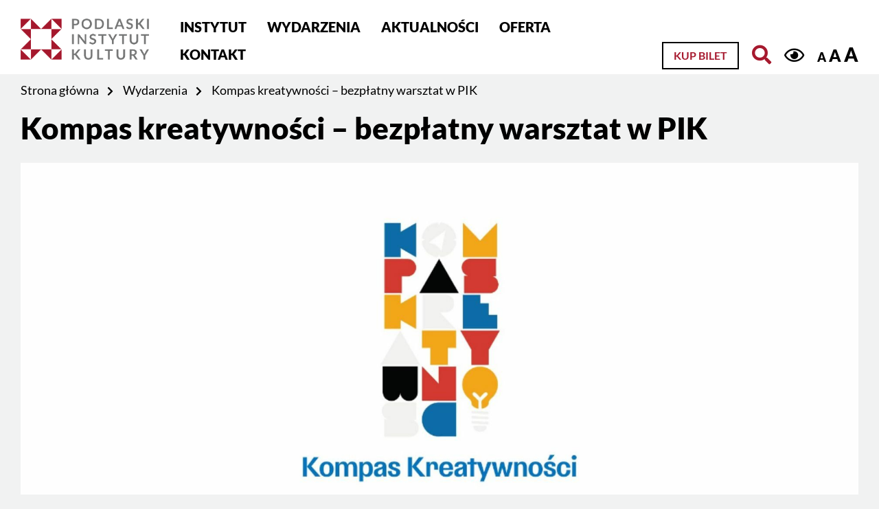

--- FILE ---
content_type: text/html; charset=UTF-8
request_url: https://pikpodlaskie.pl/event/kompas-kreatywnosci-bezplatny-warsztat-w-pik/?access_font=3
body_size: 12422
content:
<!DOCTYPE html>
<html lang="pl-PL" class="font3">
<head>
    <meta charset="UTF-8">
    <meta name="viewport" content="width=device-width, initial-scale=1">
            <title>Kompas kreatywności – bezpłatny warsztat w PIK &#8211; Podlaski Instytut Kultury</title>
<link rel='stylesheet' id='tec-variables-skeleton-css' href='https://pikpodlaskie.pl/wp-content/plugins/the-events-calendar/common/src/resources/css/variables-skeleton.min.css?ver=5.0.4' media='all' />
<link rel='stylesheet' id='tribe-common-skeleton-style-css' href='https://pikpodlaskie.pl/wp-content/plugins/the-events-calendar/common/src/resources/css/common-skeleton.min.css?ver=5.0.4' media='all' />
<link rel='stylesheet' id='tribe-events-views-v2-bootstrap-datepicker-styles-css' href='https://pikpodlaskie.pl/wp-content/plugins/the-events-calendar/vendor/bootstrap-datepicker/css/bootstrap-datepicker.standalone.min.css?ver=6.0.5' media='all' />
<link rel='stylesheet' id='tribe-tooltipster-css-css' href='https://pikpodlaskie.pl/wp-content/plugins/the-events-calendar/common/vendor/tooltipster/tooltipster.bundle.min.css?ver=5.0.4' media='all' />
<link rel='stylesheet' id='tribe-events-views-v2-skeleton-css' href='https://pikpodlaskie.pl/wp-content/plugins/the-events-calendar/src/resources/css/views-skeleton.min.css?ver=6.0.5' media='all' />
<link rel='stylesheet' id='tribe-events-views-v2-print-css' href='https://pikpodlaskie.pl/wp-content/plugins/the-events-calendar/src/resources/css/views-print.min.css?ver=6.0.5' media='print' />
<link rel='stylesheet' id='tec-variables-full-css' href='https://pikpodlaskie.pl/wp-content/plugins/the-events-calendar/common/src/resources/css/variables-full.min.css?ver=5.0.4' media='all' />
<link rel='stylesheet' id='tribe-common-full-style-css' href='https://pikpodlaskie.pl/wp-content/plugins/the-events-calendar/common/src/resources/css/common-full.min.css?ver=5.0.4' media='all' />
<link rel='stylesheet' id='tribe-events-views-v2-full-css' href='https://pikpodlaskie.pl/wp-content/plugins/the-events-calendar/src/resources/css/views-full.min.css?ver=6.0.5' media='all' />
<link rel='stylesheet' id='tribe-events-pro-views-v2-print-css' href='https://pikpodlaskie.pl/wp-content/plugins/events-calendar-pro/src/resources/css/views-print.min.css?ver=6.0.4' media='print' />
<meta name='robots' content='max-image-preview:large' />
<link rel="alternate" type="application/rss+xml" title="Podlaski Instytut Kultury &raquo; Kanał z wpisami" href="https://pikpodlaskie.pl/feed/" />
<link rel="alternate" type="application/rss+xml" title="Podlaski Instytut Kultury &raquo; Kanał z komentarzami" href="https://pikpodlaskie.pl/comments/feed/" />
<link rel="alternate" type="text/calendar" title="Podlaski Instytut Kultury &raquo; iCal Feed" href="https://pikpodlaskie.pl/wydarzenia/?ical=1" />
<link rel='stylesheet' id='formidable-css' href='https://pikpodlaskie.pl/wp-content/plugins/formidable/css/formidableforms1.css?ver=630813' media='all' />
<link rel='stylesheet' id='tribe-events-full-pro-calendar-style-css' href='https://pikpodlaskie.pl/wp-content/plugins/events-calendar-pro/src/resources/css/tribe-events-pro-full.min.css?ver=6.0.4' media='all' />
<link rel='stylesheet' id='dashicons-css' href='https://pikpodlaskie.pl/wp-includes/css/dashicons.min.css?ver=6.1.9' media='all' />
<link rel='stylesheet' id='event-tickets-plus-tickets-css-css' href='https://pikpodlaskie.pl/wp-content/plugins/event-tickets-plus/src/resources/css/tickets.min.css?ver=5.6.3' media='all' />
<link rel='stylesheet' id='event-tickets-tickets-rsvp-css-css' href='https://pikpodlaskie.pl/wp-content/plugins/event-tickets/src/resources/css/rsvp-v1.min.css?ver=5.5.4' media='all' />
<link rel='stylesheet' id='tribe-events-pro-mini-calendar-block-styles-css' href='https://pikpodlaskie.pl/wp-content/plugins/events-calendar-pro/src/resources/css/tribe-events-pro-mini-calendar-block.min.css?ver=6.0.4' media='all' />
<link rel='stylesheet' id='event-tickets-tickets-css-css' href='https://pikpodlaskie.pl/wp-content/plugins/event-tickets/src/resources/css/tickets-v1.min.css?ver=5.5.4' media='all' />
<link rel='stylesheet' id='tec-events-pro-single-css' href='https://pikpodlaskie.pl/wp-content/plugins/events-calendar-pro/src/resources/css/events-single.min.css?ver=6.0.4' media='all' />
<link rel='stylesheet' id='tribe-events-v2-single-skeleton-css' href='https://pikpodlaskie.pl/wp-content/plugins/the-events-calendar/src/resources/css/tribe-events-single-skeleton.min.css?ver=6.0.5' media='all' />
<link rel='stylesheet' id='tribe-events-v2-single-skeleton-full-css' href='https://pikpodlaskie.pl/wp-content/plugins/the-events-calendar/src/resources/css/tribe-events-single-full.min.css?ver=6.0.5' media='all' />
<link rel='stylesheet' id='tec-events-pro-single-style-css' href='https://pikpodlaskie.pl/wp-content/plugins/events-calendar-pro/src/resources/css/custom-tables-v1/single.min.css?ver=6.0.4' media='all' />
<link rel='stylesheet' id='wc-blocks-vendors-style-css' href='https://pikpodlaskie.pl/wp-content/plugins/woocommerce/packages/woocommerce-blocks/build/wc-blocks-vendors-style.css?ver=8.7.5' media='all' />
<link rel='stylesheet' id='wc-blocks-style-css' href='https://pikpodlaskie.pl/wp-content/plugins/woocommerce/packages/woocommerce-blocks/build/wc-blocks-style.css?ver=8.7.5' media='all' />
<link rel='stylesheet' id='woocommerce-layout-css' href='https://pikpodlaskie.pl/wp-content/plugins/woocommerce/assets/css/woocommerce-layout.css?ver=7.1.0' media='all' />
<link rel='stylesheet' id='woocommerce-smallscreen-css' href='https://pikpodlaskie.pl/wp-content/plugins/woocommerce/assets/css/woocommerce-smallscreen.css?ver=7.1.0' media='only screen and (max-width: 768px)' />
<link rel='stylesheet' id='woocommerce-general-css' href='https://pikpodlaskie.pl/wp-content/plugins/woocommerce/assets/css/woocommerce.css?ver=7.1.0' media='all' />
<style id='woocommerce-inline-inline-css'>
.woocommerce form .form-row .required { visibility: visible; }
</style>
<link rel='stylesheet' id='emuzeum-ideaweb-css' href='https://pikpodlaskie.pl/wp-content/themes/ideaweb/games/css/style.css?ver=1.0.0' media='all' />
<link rel='stylesheet' id='bootstrap-css' href='https://pikpodlaskie.pl/wp-content/themes/ideaweb/libs/bootstrap/bootstrap.min.css?ver=4.4.1' media='all' />
<link rel='stylesheet' id='font-awesome-css' href='https://pikpodlaskie.pl/wp-content/themes/ideaweb/libs/font-awesome/css/all.min.css?ver=5.12.0' media='all' />
<link rel='stylesheet' id='bxslider-css' href='https://pikpodlaskie.pl/wp-content/themes/ideaweb/libs/bxslider/jquery.bxslider.min.css?ver=4.2.12' media='all' />
<link rel='stylesheet' id='baguetteBox-css' href='https://pikpodlaskie.pl/wp-content/themes/ideaweb/libs/baguetteBox/baguetteBox.min.css?ver=1.11.1' media='all' />
<link rel='stylesheet' id='editor-css' href='https://pikpodlaskie.pl/wp-content/themes/ideaweb/css/editor-style.css?ver=6.1.9' media='all' />
<link rel='stylesheet' id='theme-style-css' href='https://pikpodlaskie.pl/wp-content/themes/ideaweb/css/style.css?ver=1.0.5' media='all' />
<link rel='stylesheet' id='stylesheet-css' href='https://pikpodlaskie.pl/wp-content/themes/ideaweb/style.css?ver=6.1.9' media='all' />
<link rel='stylesheet' id='newsletter-css' href='https://pikpodlaskie.pl/wp-content/plugins/newsletter/style.css?ver=7.5.6' media='all' />
<link rel='stylesheet' id='event-tickets-rsvp-css' href='https://pikpodlaskie.pl/wp-content/plugins/event-tickets/src/resources/css/rsvp.min.css?ver=5.5.4' media='all' />
<link rel='stylesheet' id='event-tickets-tpp-css-css' href='https://pikpodlaskie.pl/wp-content/plugins/event-tickets/src/resources/css/tpp.min.css?ver=5.5.4' media='all' />
<link rel='stylesheet' id='TribeEventsWooTickets-css' href='https://pikpodlaskie.pl/wp-content/plugins/event-tickets-plus/src/resources/css/wootickets.min.css?ver=4.5.0.1' media='all' />
<script src='https://pikpodlaskie.pl/wp-includes/js/jquery/jquery.min.js?ver=3.6.1' id='jquery-core-js'></script>
<script src='https://pikpodlaskie.pl/wp-includes/js/jquery/jquery-migrate.min.js?ver=3.3.2' id='jquery-migrate-js'></script>
<script src='https://pikpodlaskie.pl/wp-content/plugins/the-events-calendar/common/src/resources/js/tribe-common.min.js?ver=5.0.4' id='tribe-common-js'></script>
<script src='https://pikpodlaskie.pl/wp-content/plugins/the-events-calendar/src/resources/js/views/breakpoints.js?ver=6.0.5' id='tribe-events-views-v2-breakpoints-js'></script>
<!--[if lt IE 9]>
<script src='https://pikpodlaskie.pl/wp-content/themes/ideaweb/js/html5shiv.min.js?ver=3.7.3' id='ideaweb-html5-js'></script>
<![endif]-->
<link rel="https://api.w.org/" href="https://pikpodlaskie.pl/wp-json/" /><link rel="alternate" type="application/json" href="https://pikpodlaskie.pl/wp-json/wp/v2/tribe_events/16441" /><link rel="EditURI" type="application/rsd+xml" title="RSD" href="https://pikpodlaskie.pl/xmlrpc.php?rsd" />
<link rel="wlwmanifest" type="application/wlwmanifest+xml" href="https://pikpodlaskie.pl/wp-includes/wlwmanifest.xml" />
<meta name="generator" content="WordPress 6.1.9" />
<meta name="generator" content="WooCommerce 7.1.0" />
<link rel="canonical" href="https://pikpodlaskie.pl/event/kompas-kreatywnosci-bezplatny-warsztat-w-pik/" />
<link rel='shortlink' href='https://pikpodlaskie.pl/?p=16441' />
<link rel="alternate" type="application/json+oembed" href="https://pikpodlaskie.pl/wp-json/oembed/1.0/embed?url=https%3A%2F%2Fpikpodlaskie.pl%2Fevent%2Fkompas-kreatywnosci-bezplatny-warsztat-w-pik%2F" />
<link rel="alternate" type="text/xml+oembed" href="https://pikpodlaskie.pl/wp-json/oembed/1.0/embed?url=https%3A%2F%2Fpikpodlaskie.pl%2Fevent%2Fkompas-kreatywnosci-bezplatny-warsztat-w-pik%2F&#038;format=xml" />
<script type="text/javascript">document.documentElement.className += " js";</script>
<meta name="et-api-version" content="v1"><meta name="et-api-origin" content="https://pikpodlaskie.pl"><link rel="https://theeventscalendar.com/" href="https://pikpodlaskie.pl/wp-json/tribe/tickets/v1/" /><meta name="tec-api-version" content="v1"><meta name="tec-api-origin" content="https://pikpodlaskie.pl"><link rel="alternate" href="https://pikpodlaskie.pl/wp-json/tribe/events/v1/events/16441" />	<noscript><style>.woocommerce-product-gallery{ opacity: 1 !important; }</style></noscript>
	<script type="application/ld+json">
[{"@context":"http://schema.org","@type":"Event","name":"Kompas kreatywno\u015bci \u2013 bezp\u0142atny warsztat w PIK","description":"&lt;p&gt;Kreatywno\u015b\u0107 i kultura \u2013 zgrany duet. Zapraszamy na kolejny warsztat w ramach Bardzo M\u0142odej Kultury.We wsp\u00f3\u0142czesnym \u015bwiecie liczba nowo\u015bci i innowacji, z kt\u00f3rymi mamy do czynienia nie tylko jako jednostki, [&hellip;]&lt;/p&gt;\\n","image":"https://pikpodlaskie.pl/wp-content/uploads/2023/05/projekt-bez-nazwy.jpg","url":"https://pikpodlaskie.pl/event/kompas-kreatywnosci-bezplatny-warsztat-w-pik/","eventAttendanceMode":"https://schema.org/OfflineEventAttendanceMode","startDate":"2023-05-25T00:00:00+02:00","endDate":"2023-05-25T23:59:59+02:00","location":{"@type":"Place","name":"Spodki PIK","description":"","image":"https://pikpodlaskie.pl/wp-content/uploads/2020/02/spodki.jpg","url":"https://pikpodlaskie.pl/miejsce-wydarzenia/spodki-pik/","address":{"@type":"PostalAddress","streetAddress":"ul. \u015bw. Rocha 14","addressLocality":"Bia\u0142ystok","addressRegion":"Podlaskie","postalCode":"15-879","addressCountry":"Poland"},"telephone":"85 744 68 63","sameAs":"www.pikpodlaskie.pl"},"organizer":{"@type":"Person","name":"Podlaski Instytut Kultury w Bia\u0142ymstoku","description":"&lt;p&gt;Instytucja kultury wojew\u00f3dztwa Podlaskiego&lt;/p&gt;\\n","url":"https://www.pikpodlaskie.pl","telephone":"504078846","email":"&#112;&#114;om&#111;cj&#97;&#64;pi&#107;&#112;odl&#97;skie.&#112;l","sameAs":"https://www.pikpodlaskie.pl"},"performer":"Organization"}]
</script><link rel="icon" href="https://pikpodlaskie.pl/wp-content/uploads/2020/02/favicon.png" sizes="32x32" />
<link rel="icon" href="https://pikpodlaskie.pl/wp-content/uploads/2020/02/favicon.png" sizes="192x192" />
<link rel="apple-touch-icon" href="https://pikpodlaskie.pl/wp-content/uploads/2020/02/favicon.png" />
<meta name="msapplication-TileImage" content="https://pikpodlaskie.pl/wp-content/uploads/2020/02/favicon.png" />
        
    <!-- Global site tag (gtag.js) - Google Analytics -->
    <script async src="https://www.googletagmanager.com/gtag/js?id=UA-3951654-1"></script>
    <script>
      window.dataLayer = window.dataLayer || [];
      function gtag(){dataLayer.push(arguments);}
      gtag('js', new Date());
      gtag('config', 'UA-3951654-1');
    </script>

    <!-- Facebook Pixel Code -->
    <script>
    !function(f,b,e,v,n,t,s)
    {if(f.fbq)return;n=f.fbq=function(){n.callMethod?
    n.callMethod.apply(n,arguments):n.queue.push(arguments)};
    if(!f._fbq)f._fbq=n;n.push=n;n.loaded=!0;n.version='2.0';
    n.queue=[];t=b.createElement(e);t.async=!0;
    t.src=v;s=b.getElementsByTagName(e)[0];
    s.parentNode.insertBefore(t,s)}(window,document,'script', 'https://connect.facebook.net/en_US/fbevents.js');
    fbq('init', '529618964678476'); 
    fbq('track', 'PageView');
    </script>
    <noscript>
    <img height="1" width="1" src="https://www.facebook.com/tr?id=529618964678476&ev=PageView&noscript=1"/>
    </noscript>
    <!-- End Facebook Pixel Code -->
    
    <!-- social media meta tags -->
        <meta property="og:title" content="Kompas kreatywności – bezpłatny warsztat w PIK">
    <meta property="og:description" content="Kreatywność i kultura – zgrany duet. Zapraszamy na kolejny warsztat w ramach Bardzo Młodej Kultury. We współczesnym świecie liczba nowości i innowacji, z którymi mamy do czynienia nie tylko jako [&hellip;]">
    <meta property="og:image" content="https://pikpodlaskie.pl/wp-content/uploads/2023/05/projekt-bez-nazwy-1920x1080.jpg">
    <meta property="og:url" content="https://pikpodlaskie.pl/event/kompas-kreatywnosci-bezplatny-warsztat-w-pik/">
    <meta name="twitter:card" content="summary_large_image">

</head>

<body data-rsssl=1 class="tribe_events-template-default single single-tribe_events postid-16441 wp-custom-logo theme-ideaweb woocommerce-no-js tribe-events-page-template tribe-no-js tec-no-tickets-on-recurring tribe-filter-live events-single tribe-events-style-full tribe-events-style-theme tribe-theme-ideaweb">
    <div class="wrapper" id="wrapper">
        
        
<div class="page-cover"><div class="image"></div></div>
<div class="arrow-top"><i class="fas fa-chevron-up"></i></div>
<div class="header-fix"></div>

<a href="#skip_top" id="skip_top" class="screen-reader-text">Jesteś na stronie: Kompas kreatywności – bezpłatny warsztat w PIK</a>
<ul class="skipLinks">
    <li><a href="#skip_menu">Przejdź do menu głównego</a></li> 
    <li><a href="#skip_content">Przejdź do treści</a></li>
</ul>

<header >
    
    
    <div class="search_top" id="search">
        <div class="row">
            <form id="skip_search" role="search" method="GET" action="https://pikpodlaskie.pl">
                <div class="input-group mb-3">
                    <div class="icon"><i class="fas fa-search"></i></div>
                    <input type="search" name="s" value="" class="form-control" placeholder="Wpisz szukaną frazę" aria-label="Wpisz szukaną frazę">
                    <div class="input-group-append">
                        <button class="btn bordo">Szukaj</button>
                    </div>
                    <div class="close" tabindex="0"><i class="fas fa-times"></i></div>
                </div>
            </form>
        </div>
    </div>
    
    <div class="main">
        <div class="row">
            <div class="logo">
                <a href="https://pikpodlaskie.pl/" class="custom-logo-link" rel="home"><img width="551" height="177" src="https://pikpodlaskie.pl/wp-content/uploads/2022/10/pik-logo-online.png" class="custom-logo" alt="Podlaski Instytut Kultury" decoding="async" /></a>            </div>
            <div class="left">
                <div class="mobile">
                    <div class="icon"><i class="fa fa-bars"></i></div>
                </div>
                <div class="main-menu" role="navigation">
                    <a href="#skip_menu" class="screen-reader-text" id="skip_menu">Menu główne</a>
                    <ul id="menu-menu-glowne" class="menu"><li id="menu-item-156" class="menu-item menu-item-type-post_type menu-item-object-page menu-item-has-children menu-item-156"><a href="https://pikpodlaskie.pl/instytut/">Instytut</a>
<ul class="sub-menu">
	<li id="menu-item-212" class="menu-item menu-item-type-post_type menu-item-object-page menu-item-212"><a href="https://pikpodlaskie.pl/strategia-rozwoju-pik/">Strategia rozwoju PIK</a></li>
</ul>
</li>
<li id="menu-item-215" class="menu-item menu-item-type-post_type menu-item-object-page current-menu-item current_page_item menu-item-215"><a href="https://pikpodlaskie.pl/wydarzenia/">Wydarzenia</a></li>
<li id="menu-item-218" class="menu-item menu-item-type-post_type menu-item-object-page current_page_parent menu-item-218"><a href="https://pikpodlaskie.pl/aktualnosci/">Aktualności</a></li>
<li id="menu-item-397" class="menu-item menu-item-type-post_type menu-item-object-page menu-item-has-children menu-item-397"><a href="https://pikpodlaskie.pl/dzialalnosc/">Oferta</a>
<ul class="sub-menu">
	<li id="menu-item-20503" class="menu-item menu-item-type-custom menu-item-object-custom menu-item-20503"><a href="https://pikpodlaskie.pl/warsztaty/">Warsztaty</a></li>
	<li id="menu-item-13174" class="menu-item menu-item-type-custom menu-item-object-custom menu-item-13174"><a href="https://pikpodlaskie.pl/zajecia">Zajęcia stałe w PIK – zapisy</a></li>
	<li id="menu-item-625" class="menu-item menu-item-type-post_type menu-item-object-page menu-item-625"><a href="https://pikpodlaskie.pl/dzialalnosc/zespoly/">Zespoły/grupy</a></li>
	<li id="menu-item-20508" class="menu-item menu-item-type-post_type menu-item-object-page menu-item-20508"><a href="https://pikpodlaskie.pl/pomieszczenia/">Kamienica PIK – wnętrza</a></li>
	<li id="menu-item-627" class="menu-item menu-item-type-post_type menu-item-object-page menu-item-627"><a href="https://pikpodlaskie.pl/dzialalnosc/wydawnictwa/">Wydawnictwa</a></li>
</ul>
</li>
<li id="menu-item-157" class="menu-item menu-item-type-post_type menu-item-object-page menu-item-157"><a href="https://pikpodlaskie.pl/kontakt/">Kontakt</a></li>
</ul>                </div>
            </div>
            <div class="right has-buyticket">

                                    <a class="btn buyticket" href="https://pikpodlaskie.pl/kategoria-produktu/bilety/">Kup bilet</a>
                                    
                <a href="#skip_search" class="search" title="Otwórz wyszukiwarkę"><i class="fas fa-search"></i></a>

                <div class="accessibility">
                    <a href="?access_contrast=1" class="contrast" title="Kontrast"><i class="far fa-eye"></i></a>
                    <div class="font">
                        <a href="?access_font=1" class="normal" title="Czcionka domyślna">A</a>
                        <a href="?access_font=2" class="bigger" title="Czcionka średnia">A</a>
                        <a href="?access_font=3" class="biggest" title="Czcionka duża">A</a>
                    </div>
                </div>

            </div>
        </div>
    </div>
</header>
<div class="header-fixer"></div>

<script>
jQuery(document).ready(function($){
    jQuery('header .right .search').on('click', function(e){ e.preventDefault(); showSearch(); });
    jQuery('#search .close').on('click', function(){ closeSearch(); });
    jQuery('#search .close').on('keypress', function(e){ if(e.which == 13){closeSearch();} });

    //Focus search from "skip Menu"
    jQuery('#skip_search').on('focus', function(e){ showSearch(); });

});
function showSearch(){
    jQuery('header').toggleClass('search');
    jQuery('.header-fix').toggleClass('search');
};
function closeSearch(){
    jQuery('header').removeClass('search');
    jQuery('.header-fix').removeClass('search');
}
</script>


		<main id="tribe-events-pg-template" class="tribe-events-pg-template"><div class="tribe-events-before-html"></div><span class="tribe-events-ajax-loading"><img class="tribe-events-spinner-medium" src="https://pikpodlaskie.pl/wp-content/plugins/the-events-calendar/src/resources/images/tribe-loading.gif" alt="Ładowanie Wydarzenia" /></span>

<div class="breadcrumbs">
    <div class="row">
    <ul>
            <li>
                    <a href="https://pikpodlaskie.pl/">Strona główna</a><i class="fas fa-chevron-right"></i>
                </li>
            <li>
                    <a href="https://pikpodlaskie.pl/wydarzenia/">Wydarzenia</a><i class="fas fa-chevron-right"></i>
                </li>
            <li>
                    <span>Kompas kreatywności – bezpłatny warsztat w PIK</span>
                </li>
        </ul>
    </div>
</div>
<div class="container page event">
    <h1 class="row title">Kompas kreatywności – bezpłatny warsztat w PIK</h1>
    
        <div class="row image">
        <img src="https://pikpodlaskie.pl/wp-content/uploads/2023/05/projekt-bez-nazwy-1920x1080.jpg" alt="Kompas kreatywności – bezpłatny warsztat w PIK">
    </div>
        
    <div class="content">
        <div class="row">
            <div class="col-lg-3 col-md-3 col-sm-12 col-12 left">
                
                <div class="meta date">
                    <div class="label">Data</div>
                    <div class="txt">
                                            25 maja 2023                                        </div>
                </div>
                
                                
                                <div class="meta place">
                    <div class="label">Miejsce</div>
                    <div class="txt">
                                            <a href="https://pikpodlaskie.pl/miejsce-wydarzenia/spodki-pik/">Spodki PIK</a>
                                        </div>
                </div>
                
                               
            </div>
            <div class="col-lg-9 col-md-9 col-sm-12 col-12 right">
                <div class="text">
                    <h2 class="subtitle">Szczegóły</h2>
                    <p>Kreatywność i kultura – zgrany duet. Zapraszamy na kolejny warsztat w ramach Bardzo Młodej Kultury.<!--more--></p>
<p>We współczesnym świecie liczba nowości i innowacji, z którymi mamy do czynienia nie tylko jako jednostki, ale również jako społeczeństwa, rośnie z zawrotną prędkością. W tym kontekście, kreatywność przywoływana jest jako jedna z kluczowych kompetencji przyszłości. Innym równie często akcentowanym atrybutem współczesności jest różnorodność kulturowa. Jest to jednocześnie jedno z największych wyzwań, z jakimi przychodzi nam się obecnie mierzyć. Po wydarzeniach z 24 lutego 2022 roku w Ukrainie, problematyka wielokulturowości i wielojęzyczności w polskim społeczeństwie stała się jeszcze bardziej aktualna i zauważona. Społeczeństwa potrzebują jednostek z umysłami otwartymi, nie tylko na nowe idee, ale również na innych ludzi. „Kompas Kreatywności” jest bezpłatnym, skutecznym programem rozwijania dziecięcej kreatywności i kompetencji wielokulturowych, który jest krokiem w kierunku budowania takiej otwartości.</p>
<p>Warsztat skierowany jest do animatorów, edukatorów, psychologów i terapeutów  pracujących z dziećmi w wieku szkolnym. Osoby uczestniczące w sesji warsztatowej doświadczą synergii korzyści płynących z połączenia kreatywności z kompetencjami wielokulturowymi Poznają metodykę pracy z tym programem oraz przykładowe ćwiczenia i scenariusze.</p>
<p><img decoding="async" loading="lazy" class="alignnone  wp-image-16442" src="https://pikpodlaskie.pl/wp-content/uploads/2023/05/dm-jankowska-720x720.png" alt="" width="233" height="233" srcset="https://pikpodlaskie.pl/wp-content/uploads/2023/05/dm-jankowska-720x720.png 720w, https://pikpodlaskie.pl/wp-content/uploads/2023/05/dm-jankowska-480x480.png 480w, https://pikpodlaskie.pl/wp-content/uploads/2023/05/dm-jankowska-768x767.png 768w, https://pikpodlaskie.pl/wp-content/uploads/2023/05/dm-jankowska-300x300.png 300w, https://pikpodlaskie.pl/wp-content/uploads/2023/05/dm-jankowska-600x599.png 600w, https://pikpodlaskie.pl/wp-content/uploads/2023/05/dm-jankowska-100x100.png 100w, https://pikpodlaskie.pl/wp-content/uploads/2023/05/dm-jankowska.png 1048w" sizes="(max-width: 233px) 100vw, 233px" /></p>
<p><strong>dr Dorota Maria Jankowska </strong></p>
<p>Pedagożka, pracuje w Zakładzie Psychopedagogiki Kreatywności w Akademii Pedagogiki Specjalnej im. M. Grzegorzewskiej w Warszawie. Prowadzi zajęcia akademickie z zakresu m.in. metodyki treningów twórczości i dydaktyki twórczości. Autorka wielu publikacji naukowych i popularno-naukowych na temat rozwoju i diagnostyki zdolności (szczególnie intelektualnych i twórczych) oraz wpływu środowiska rodzinnego i szkolnego na rozwój kreatywności. Jest współautorką programów rozwijających dziecięcą kreatywność, m.in. „Twórcze bazgroły. Przygody Ważki Grażki”, „Do góry nogami. Pomysłowy świat dwulatka i trzylatka”, „Zmotywowany Umysł. Sposoby efektywnego uczenia się, trening kreatywności i komunikacja interpersonalna”.</p>
<p><img decoding="async" loading="lazy" class="alignnone  wp-image-16443" src="https://pikpodlaskie.pl/wp-content/uploads/2023/05/a-gajda-720x720.png" alt="" width="223" height="223" srcset="https://pikpodlaskie.pl/wp-content/uploads/2023/05/a-gajda-720x720.png 720w, https://pikpodlaskie.pl/wp-content/uploads/2023/05/a-gajda-480x480.png 480w, https://pikpodlaskie.pl/wp-content/uploads/2023/05/a-gajda-768x767.png 768w, https://pikpodlaskie.pl/wp-content/uploads/2023/05/a-gajda-300x300.png 300w, https://pikpodlaskie.pl/wp-content/uploads/2023/05/a-gajda-600x599.png 600w, https://pikpodlaskie.pl/wp-content/uploads/2023/05/a-gajda-100x100.png 100w, https://pikpodlaskie.pl/wp-content/uploads/2023/05/a-gajda.png 1048w" sizes="(max-width: 223px) 100vw, 223px" /></p>
<p><strong>dr Aleksandra Gajda </strong></p>
<p>Pedagożka, pracuje w Zakładzie Psychopedagogiki Kreatywności w Akademii Pedagogiki Specjalnej w Warszawie. Jako nauczycielka akademicka prowadzi m.in. treningi kreatywności i twórczego rozwiązywania problemów. Prowadziła szkolenia w ramach Laboratorium Twórczego Nauczyciela organizowanego przez Akademię Pedagogiki Specjalnej. Jest współtwórczynią programów treningowych: „Zmotywowany Umysł. Sposoby efektywnego uczenia się, trening kreatywności i komunikacja interpersonalna” i „Twórcze bazgroły. Przygody Ważki Grażki”. Jej zainteresowania badawcze dotyczą m.in. relacji pomiędzy kreatywnością i osiągnięciami szkolnymi oraz czynnikami warunkującymi poziom osiągnieć́ szkolnych i wyborów edukacyjnych.</p>
<p>Warsztat będzie prowadzony 25 maja (czwartek), w dwóch grupach. Prosimy o wybranie jednej i wypełnienie odpowiedniego formularza:</p>
<p><iframe loading="lazy" title="Kompas kreatywności" width="500" height="281" src="https://www.youtube.com/embed/il9nDcM_mH0?feature=oembed" frameborder="0" allow="accelerometer; autoplay; clipboard-write; encrypted-media; gyroscope; picture-in-picture; web-share" referrerpolicy="strict-origin-when-cross-origin" allowfullscreen></iframe></p>
<p>&nbsp;</p>
<p><img decoding="async" loading="lazy" class="alignnone size-medium wp-image-16406" src="https://pikpodlaskie.pl/wp-content/uploads/2023/05/belka-z-logotypami-zaakceptowana-przez-nck-720x131.png" alt="" width="720" height="131" srcset="https://pikpodlaskie.pl/wp-content/uploads/2023/05/belka-z-logotypami-zaakceptowana-przez-nck-720x131.png 720w, https://pikpodlaskie.pl/wp-content/uploads/2023/05/belka-z-logotypami-zaakceptowana-przez-nck-1920x348.png 1920w, https://pikpodlaskie.pl/wp-content/uploads/2023/05/belka-z-logotypami-zaakceptowana-przez-nck-768x139.png 768w, https://pikpodlaskie.pl/wp-content/uploads/2023/05/belka-z-logotypami-zaakceptowana-przez-nck-1536x279.png 1536w, https://pikpodlaskie.pl/wp-content/uploads/2023/05/belka-z-logotypami-zaakceptowana-przez-nck-2048x372.png 2048w, https://pikpodlaskie.pl/wp-content/uploads/2023/05/belka-z-logotypami-zaakceptowana-przez-nck-600x109.png 600w" sizes="(max-width: 720px) 100vw, 720px" /></p>
<p>&nbsp;</p>
                </div>
                
                                <div class="row section info">
                                        <div class="col-lg-6 col-md-6 col-sm-6 col-12 organizers">
                        <h2 class="subtitle">Organizator</h2>
                                                <div class="organizer">
                            <div class="meta name">
                                <div class="label"><a href="https://pikpodlaskie.pl/organizator/podlaski-instytut-kultury/" title="Podlaski Instytut Kultury w Białymstoku" target="_self" rel="">Podlaski Instytut Kultury w Białymstoku</a></div>
                            </div>
                                                        <div class="meta phone">
                                <div class="label">Telefon</div>
                                <div class="txt">504078846</div>
                            </div>
                                                                                    <div class="meta phone">
                                <div class="label">Email</div>
                                <div class="txt">p&#114;o&#109;o&#99;&#106;a&#64;pi&#107;&#112;&#111;dl&#97;skie&#46;p&#108;</div>
                            </div>
                                                                                    <div class="meta website">
                                <div class="label">Strona internetowa</div>
                                <div class="txt"><a href="https://www.pikpodlaskie.pl" target="_self" rel="external">Zobacz witrynę: Organizator</a></div>
                            </div>
                                                    </div>
                                            </div>
                                                        </div>
                                
                                <div class="row section venue">
                                        <div class="col-lg-6 col-md-6 col-sm-6 col-12 data">
                        <h2 class="subtitle">Miejsce</h2>
                        <div class="meta name">
                            <div class="label">
                                                            <a href="https://pikpodlaskie.pl/miejsce-wydarzenia/spodki-pik/">Spodki PIK</a>
                                                        </div>
                            <div class="txt">
                                ul. św. Rocha 14, 15-879 Białystok, Poland                            </div>
                        </div>
                                                <div class="meta phone">
                            <div class="label">Telefon</div>
                            <div class="txt">85 744 68 63</div>
                        </div>
                                                                        <div class="meta website">
                            <div class="label">Strona internetowa</div>
                            <div class="txt"><a href="https://www.pikpodlaskie.pl" target="_self" rel="external">Zobacz witrynę: Miejsce wydarzenia</a></div>
                        </div>
                                            </div>
                                        <div class="col-lg-6 col-md-6 col-sm-6 col-12 map">
<iframe
  width="100%"
  height="350px"
  frameborder="0" style="border:0"
  src="https://www.google.com/maps/embed/v1/place?key=AIzaSyDNsicAsP6-VuGtAb1O9riI3oc_NOb7IOU&#038;q=ul.+%C5%9Bw.+Rocha+14+Bia%C5%82ystok+Podlaskie+15-879+Poland+" allowfullscreen>
</iframe></div>
                                    </div>
                
                                <div class="row section taxonomy">
                                        <div class="items categories">
                        <span class="tit">Kategorie: </span>
                                                <a href="https://pikpodlaskie.pl/wydarzenia/kategoria/szkolenia/">Szkolenia</a>
                                            </div>
                                                        </div>
                                
                                                
            </div>
        </div>
    </div>
    
        <div class="section events recomended">
        <div class="section-content">
            <div class="row top">
                <div class="head">
                    <h2 class="title">Zobacz również</h2>
                </div>
            </div>
            <div class="list">
                <div class="row elements">
                                    <div class="col-lg-6 col-md-6 col-sm-12 col-12 element" data-id="32888">
                        <a class="tile" href="https://pikpodlaskie.pl/event/cyberbezpieczenstwo/">
                            <div class="tile-image">
                                <div class="bg" style="background-image:url('https://pikpodlaskie.pl/wp-content/uploads/2025/11/cyberbezpieczenstwo-7-1438x1080.jpg');"></div>
                            </div>
                            <div class="tile-content">
                                <div class="date">
                                    <div class="date_top">20.11</div>
                                    <div class="date_bottom">09:00</div>
                                </div>
                                <div class="info">
                                    <h3 class="tit">Cyberbezpieczeństwo</h3>
                                    <div class="txt">Bezpłatne szkolenie w PIK.</div>
                                </div>
                            </div>
                        </a>
                    </div>
                                    <div class="col-lg-6 col-md-6 col-sm-12 col-12 element" data-id="28144">
                        <a class="tile" href="https://pikpodlaskie.pl/event/diagnoza-potrzeb-lokalnych-2/">
                            <div class="tile-image">
                                <div class="bg" style="background-image:url('https://pikpodlaskie.pl/wp-content/uploads/2025/04/szkolenie-online-bmk25-post4x-100-1802x1080.jpg');"></div>
                            </div>
                            <div class="tile-content">
                                <div class="date">
                                    <div class="date_top">16.04</div>
                                    <div class="date_bottom">10:00</div>
                                </div>
                                <div class="info">
                                    <h3 class="tit">Diagnoza potrzeb lokalnych</h3>
                                    <div class="txt">Bezpłatne szkolenie online w ramach Bardzo Młodej Kultury.</div>
                                </div>
                            </div>
                        </a>
                    </div>
                                </div>
            </div>
        </div>
    </div>
        
</div>

<div class="modal fade" id="buy-ticket-modal" data-backdrop="static" tabindex="-1" role="dialog" aria-labelledby="staticBackdropLabel" aria-hidden="true">
    <div class="modal-dialog modal-lg" role="document">
        <div class="modal-content">
            <div class="modal-header">
                <h5 class="modal-title" id="staticBackdropLabel">Kup bilet</h5>
                <button type="button" class="close" data-dismiss="modal" aria-label="Close"><span aria-hidden="true">&times;</span></button>
            </div>
            <div class="modal-body">
                            </div>
                    </div>
    </div>
</div>
<div class="tribe-events-after-html"></div>
<!--
This calendar is powered by The Events Calendar.
http://evnt.is/18wn
-->
</main>
        
<div class="footer-fix"></div>
<footer>
    <div class="top">
        <div class="row">
            <div class="col-lg-2 col-md-4 col-sm-12 col-12 logo">
                <a href="https://pikpodlaskie.pl/" class="custom-logo-link" rel="home"><img width="551" height="177" src="https://pikpodlaskie.pl/wp-content/uploads/2022/10/pik-logo-online.png" class="custom-logo" alt="Podlaski Instytut Kultury" decoding="async" /></a>            </div>
            <div class="col-lg-4 col-md-8 col-sm-12 col-12 left">
                                <div class="footerbar">
                    <section id="text-2" class="widget widget_text">			<div class="textwidget"><p>15-089 Białystok, ul. Jana Kilińskiego 8<br />
tel. 85 740-37-11<br />
pik@pikpodlaskie.pl<br />
www.pikpodlaskie.pl</p>
<p>PIK Spodki (zamknięte na czas remontu)<br />
15-879 Białystok, ul. św. Rocha 14</p>
</div>
		</section>                </div>
                            </div>
            <div class="col-lg-3 col-md-6 col-sm-12 col-12 center">
                <div class="tit">Informacje</div>
                <ul id="menu-menu-stopka" class="menu"><li id="menu-item-205" class="menu-item menu-item-type-custom menu-item-object-custom menu-item-205"><a target="_blank" rel="noopener" href="https://bip-pik.wrotapodlasia.pl">Biuletyn Informacji Publicznej</a></li>
<li id="menu-item-26463" class="menu-item menu-item-type-custom menu-item-object-custom menu-item-26463"><a target="_blank" rel="noopener" href="https://pikpodlaskie.pl/wp-content/uploads/2025/10/zarzadzenie-nr-1-vi-2025-z-dnia-24062025-w-sprawie-ustalenia-cen-i-oplat-za-uslugi-swiadczone-przez-pik-w-bialymstoku.pdf">Cennik usług PIK</a></li>
<li id="menu-item-32000" class="menu-item menu-item-type-post_type menu-item-object-page menu-item-32000"><a href="https://pikpodlaskie.pl/cennik-zajec-w-pik/">Cennik zajęć w PIK</a></li>
<li id="menu-item-226" class="menu-item menu-item-type-post_type menu-item-object-page menu-item-privacy-policy menu-item-226"><a href="https://pikpodlaskie.pl/polityka-prywatnosci/">Polityka prywatności</a></li>
<li id="menu-item-227" class="menu-item menu-item-type-post_type menu-item-object-page menu-item-227"><a href="https://pikpodlaskie.pl/rodo/">RODO</a></li>
<li id="menu-item-25124" class="menu-item menu-item-type-custom menu-item-object-custom menu-item-25124"><a href="https://pikpodlaskie.pl/wp-content/uploads/2024/10/zarzadzenie-nr-1-ix-2024-z-dn-25092024-dyrektora-pik-w-bialymstoku-w-sprawie-wprowadzenia-wewnetrznej-procedury-dokonywania-zgloszen-naruszen-prawa-i-podejmowania-dzialan-nastepczych-w-pik-w-b-stoku.pdf">Procedura zgłoszeń wewnętrznych</a></li>
<li id="menu-item-21215" class="menu-item menu-item-type-custom menu-item-object-custom menu-item-21215"><a href="https://pikpodlaskie.pl/wp-content/uploads/2024/03/standardy-ochrony-maloletnich-w-podlaskim-instytucie-kultury-w-bialymstoku.pdf">Standardy ochrony małoletnich</a></li>
<li id="menu-item-493" class="menu-item menu-item-type-post_type menu-item-object-page menu-item-493"><a href="https://pikpodlaskie.pl/zamowienia-publiczne/">Zamówienia publiczne</a></li>
<li id="menu-item-4753" class="menu-item menu-item-type-post_type menu-item-object-page menu-item-4753"><a href="https://pikpodlaskie.pl/ogloszenia-o-sprzedazy/">Ogłoszenia o sprzedaży</a></li>
<li id="menu-item-3120" class="menu-item menu-item-type-post_type menu-item-object-page menu-item-3120"><a href="https://pikpodlaskie.pl/deklaracja-dostepnosci/">Deklaracja dostępności</a></li>
<li id="menu-item-21537" class="menu-item menu-item-type-custom menu-item-object-custom menu-item-21537"><a href="https://bip-pik.wrotapodlasia.pl/elektroniczna-skrzynka-podawcza.html">Elektroniczna Skrzynka Podawcza</a></li>
</ul>            </div>
            <div class="col-lg-3 col-md-6 col-sm-12 col-12 right">
                                <div class="social">
                    <div class="tit">Obserwuj nas!</div>
                    <div class="elements">
                                            <a class="icon" href="https://www.facebook.com/pikpodlaskie" title="Profil Facebook" target="_blank"><i class="fab fa-facebook-square" aria-hidden="true"></i></a>
                                            <a class="icon" href="https://www.instagram.com/podlaski.instytut.kultury/" title="Profil Instagram" target="_blank"><i class="fab fa-instagram" aria-hidden="true"></i></a>
                                            <a class="icon" href="https://www.youtube.com/c/PodlaskiInstytutKulturywBiałymstoku" title="Profil You Tube" target="_blank"><i class="fab fa-youtube" aria-hidden="true"></i></a>
                                            <a class="icon" href="https://open.spotify.com/user/31qopyqz5wycdy5hrlnihqvo47ku" title="Profil Spotify" target="_blank"><i class="fab fa-spotify" aria-hidden="true"></i></a>
                                        </div>
                </div>
                                                <div class="newsletter">
                    <div class="tit">Zapisz się na nasz Newsletter</div>
                    <a class="btn white" href="https://pikpodlaskie.pl/newsletter/">Zapisz się</a>
                </div>
                            </div>
        </div>
    </div>
    <div class="bottom">
        <div class="row">
            <div class="rights">© 2026 Podlaski Instytut Kultury. Wszelkie prawa zastrzeżone.</div>
        </div>
    </div>
</footer>    </div>
    		<script>
		( function ( body ) {
			'use strict';
			body.className = body.className.replace( /\btribe-no-js\b/, 'tribe-js' );
		} )( document.body );
		</script>
		<script> /* <![CDATA[ */var tribe_l10n_datatables = {"aria":{"sort_ascending":": activate to sort column ascending","sort_descending":": activate to sort column descending"},"length_menu":"Show _MENU_ entries","empty_table":"No data available in table","info":"Showing _START_ to _END_ of _TOTAL_ entries","info_empty":"Showing 0 to 0 of 0 entries","info_filtered":"(filtered from _MAX_ total entries)","zero_records":"No matching records found","search":"Search:","all_selected_text":"All items on this page were selected. ","select_all_link":"Select all pages","clear_selection":"Clear Selection.","pagination":{"all":"All","next":"Next","previous":"Previous"},"select":{"rows":{"0":"","_":": Selected %d rows","1":": Selected 1 row"}},"datepicker":{"dayNames":["niedziela","poniedzia\u0142ek","wtorek","\u015broda","czwartek","pi\u0105tek","sobota"],"dayNamesShort":["niedz.","pon.","wt.","\u015br.","czw.","pt.","sob."],"dayNamesMin":["N","P","W","\u015a","C","P","S"],"monthNames":["stycze\u0144","luty","marzec","kwiecie\u0144","maj","czerwiec","lipiec","sierpie\u0144","wrzesie\u0144","pa\u017adziernik","listopad","grudzie\u0144"],"monthNamesShort":["stycze\u0144","luty","marzec","kwiecie\u0144","maj","czerwiec","lipiec","sierpie\u0144","wrzesie\u0144","pa\u017adziernik","listopad","grudzie\u0144"],"monthNamesMin":["sty","lut","mar","kwi","maj","cze","lip","sie","wrz","pa\u017a","lis","gru"],"nextText":"Next","prevText":"Prev","currentText":"Today","closeText":"Done","today":"Today","clear":"Clear"},"registration_prompt":"There is unsaved attendee information. Are you sure you want to continue?"};/* ]]> */ </script>	<script type="text/javascript">
		(function () {
			var c = document.body.className;
			c = c.replace(/woocommerce-no-js/, 'woocommerce-js');
			document.body.className = c;
		})();
	</script>
	<link rel='stylesheet' id='tribe-events-pro-views-v2-skeleton-css' href='https://pikpodlaskie.pl/wp-content/plugins/events-calendar-pro/src/resources/css/views-skeleton.min.css?ver=6.0.4' media='all' />
<link rel='stylesheet' id='tribe-events-pro-views-v2-full-css' href='https://pikpodlaskie.pl/wp-content/plugins/events-calendar-pro/src/resources/css/views-full.min.css?ver=6.0.4' media='all' />
<link rel='stylesheet' id='tribe-common-responsive-css' href='https://pikpodlaskie.pl/wp-content/plugins/event-tickets/src/resources/css/common-responsive.min.css?ver=5.5.4' media='all' />
<link rel='stylesheet' id='tribe-tickets-forms-style-css' href='https://pikpodlaskie.pl/wp-content/plugins/event-tickets/src/resources/css/tickets-forms.min.css?ver=5.5.4' media='all' />
<script src='https://pikpodlaskie.pl/wp-content/plugins/the-events-calendar/vendor/bootstrap-datepicker/js/bootstrap-datepicker.min.js?ver=6.0.5' id='tribe-events-views-v2-bootstrap-datepicker-js'></script>
<script src='https://pikpodlaskie.pl/wp-content/plugins/the-events-calendar/src/resources/js/views/viewport.js?ver=6.0.5' id='tribe-events-views-v2-viewport-js'></script>
<script src='https://pikpodlaskie.pl/wp-content/plugins/the-events-calendar/src/resources/js/views/accordion.js?ver=6.0.5' id='tribe-events-views-v2-accordion-js'></script>
<script src='https://pikpodlaskie.pl/wp-content/plugins/the-events-calendar/src/resources/js/views/view-selector.js?ver=6.0.5' id='tribe-events-views-v2-view-selector-js'></script>
<script src='https://pikpodlaskie.pl/wp-content/plugins/the-events-calendar/src/resources/js/views/navigation-scroll.js?ver=6.0.5' id='tribe-events-views-v2-navigation-scroll-js'></script>
<script id='jquery-deparam-js-extra'>
var TribeTicketsPlus = {"ajaxurl":"https:\/\/pikpodlaskie.pl\/wp-admin\/admin-ajax.php","save_attendee_info_nonce":"03260cd0ac"};
</script>
<script src='https://pikpodlaskie.pl/wp-content/plugins/event-tickets-plus/vendor/jquery.deparam/jquery.deparam.js?ver=5.6.3' id='jquery-deparam-js'></script>
<script src='https://pikpodlaskie.pl/wp-content/plugins/event-tickets-plus/vendor/jquery.cookie/jquery.cookie.js?ver=5.6.3' id='jquery-cookie-js'></script>
<script src='https://pikpodlaskie.pl/wp-content/plugins/event-tickets-plus/src/resources/js/attendees-list.min.js?ver=5.6.3' id='event-tickets-plus-attendees-list-js-js'></script>
<script src='https://pikpodlaskie.pl/wp-content/plugins/event-tickets-plus/src/resources/js/meta.min.js?ver=5.6.3' id='event-tickets-plus-meta-js-js'></script>
<script src='https://pikpodlaskie.pl/wp-content/plugins/the-events-calendar/src/resources/js/views/ical-links.js?ver=6.0.5' id='tribe-events-views-v2-ical-links-js'></script>
<script src='https://pikpodlaskie.pl/wp-content/plugins/the-events-calendar/src/resources/js/views/datepicker.js?ver=6.0.5' id='tribe-events-views-v2-datepicker-js'></script>
<script src='https://pikpodlaskie.pl/wp-content/plugins/the-events-calendar/common/vendor/tooltipster/tooltipster.bundle.min.js?ver=5.0.4' id='tribe-tooltipster-js'></script>
<script src='https://pikpodlaskie.pl/wp-content/plugins/the-events-calendar/src/resources/js/views/tooltip.js?ver=6.0.5' id='tribe-events-views-v2-tooltip-js'></script>
<script src='https://pikpodlaskie.pl/wp-content/plugins/events-calendar-pro/src/resources/js/views/tooltip-pro.js?ver=6.0.4' id='tribe-events-pro-views-v2-tooltip-pro-js'></script>
<script src='https://pikpodlaskie.pl/wp-content/plugins/events-calendar-pro/src/resources/js/views/toggle-recurrence.js?ver=6.0.4' id='tribe-events-pro-views-v2-toggle-recurrence-js'></script>
<script src='https://pikpodlaskie.pl/wp-content/plugins/event-tickets/src/resources/js/ticket-details.min.js?ver=5.5.4' id='event-tickets-details-js-js'></script>
<script src='https://pikpodlaskie.pl/wp-content/plugins/the-events-calendar/src/resources/js/views/events-bar-inputs.js?ver=6.0.5' id='tribe-events-views-v2-events-bar-inputs-js'></script>
<script src='https://pikpodlaskie.pl/wp-content/plugins/events-calendar-pro/src/resources/js/views/week-event-link.js?ver=6.0.4' id='tribe-events-pro-views-v2-week-event-link-js'></script>
<script src='https://pikpodlaskie.pl/wp-content/plugins/the-events-calendar/src/resources/js/views/multiday-events.js?ver=6.0.5' id='tribe-events-views-v2-multiday-events-js'></script>
<script src='https://pikpodlaskie.pl/wp-content/plugins/events-calendar-pro/src/resources/js/views/multiday-events-pro.js?ver=6.0.4' id='tribe-events-pro-views-v2-multiday-events-pro-js'></script>
<script src='https://pikpodlaskie.pl/wp-content/plugins/events-calendar-pro/src/resources/js/views/week-day-selector.js?ver=6.0.4' id='tribe-events-pro-views-v2-week-day-selector-js'></script>
<script src='https://pikpodlaskie.pl/wp-content/plugins/events-calendar-pro/src/resources/js/views/map-no-venue-modal.js?ver=6.0.4' id='tribe-events-pro-views-v2-map-no-venue-modal-js'></script>
<script src='https://pikpodlaskie.pl/wp-content/plugins/events-calendar-pro/vendor/swiper/dist/js/swiper.min.js?ver=6.0.4' id='tribe-swiper-js'></script>
<script src='https://pikpodlaskie.pl/wp-content/plugins/events-calendar-pro/src/resources/js/views/map-provider-google-maps.js?ver=6.0.4' id='tribe-events-pro-views-v2-map-provider-google-maps-js'></script>
<script src='https://pikpodlaskie.pl/wp-content/plugins/events-calendar-pro/src/resources/js/views/map-events.js?ver=6.0.4' id='tribe-events-pro-views-v2-map-events-js'></script>
<script src='https://pikpodlaskie.pl/wp-includes/js/jquery/ui/core.min.js?ver=1.13.2' id='jquery-ui-core-js'></script>
<script src='https://pikpodlaskie.pl/wp-includes/js/jquery/ui/mouse.min.js?ver=1.13.2' id='jquery-ui-mouse-js'></script>
<script src='https://pikpodlaskie.pl/wp-includes/js/jquery/ui/draggable.min.js?ver=1.13.2' id='jquery-ui-draggable-js'></script>
<script src='https://pikpodlaskie.pl/wp-content/plugins/events-calendar-pro/vendor/nanoscroller/jquery.nanoscroller.min.js?ver=6.0.4' id='tribe-events-pro-views-v2-nanoscroller-js'></script>
<script src='https://pikpodlaskie.pl/wp-content/plugins/events-calendar-pro/src/resources/js/views/map-events-scroller.js?ver=6.0.4' id='tribe-events-pro-views-v2-map-events-scroller-js'></script>
<script src='https://pikpodlaskie.pl/wp-content/plugins/events-calendar-pro/src/resources/js/views/week-multiday-toggle.js?ver=6.0.4' id='tribe-events-pro-views-v2-week-multiday-toggle-js'></script>
<script src='https://pikpodlaskie.pl/wp-content/plugins/events-calendar-pro/src/resources/js/views/week-grid-scroller.js?ver=6.0.4' id='tribe-events-pro-views-v2-week-grid-scroller-js'></script>
<script src='https://pikpodlaskie.pl/wp-content/plugins/the-events-calendar/src/resources/js/views/month-mobile-events.js?ver=6.0.5' id='tribe-events-views-v2-month-mobile-events-js'></script>
<script src='https://pikpodlaskie.pl/wp-content/plugins/the-events-calendar/src/resources/js/views/month-grid.js?ver=6.0.5' id='tribe-events-views-v2-month-grid-js'></script>
<script src='https://pikpodlaskie.pl/wp-content/plugins/the-events-calendar/src/resources/js/views/events-bar.js?ver=6.0.5' id='tribe-events-views-v2-events-bar-js'></script>
<script src='https://pikpodlaskie.pl/wp-content/plugins/event-tickets/src/resources/js/rsvp.min.js?ver=5.5.4' id='event-tickets-tickets-rsvp-js-js'></script>
<script src='https://pikpodlaskie.pl/wp-content/plugins/events-calendar-pro/src/resources/js/views/datepicker-pro.js?ver=6.0.4' id='tribe-events-pro-views-v2-datepicker-pro-js'></script>
<script src='https://pikpodlaskie.pl/wp-content/plugins/woocommerce/assets/js/jquery-blockui/jquery.blockUI.min.js?ver=2.7.0-wc.7.1.0' id='jquery-blockui-js'></script>
<script src='https://pikpodlaskie.pl/wp-content/plugins/woocommerce/assets/js/js-cookie/js.cookie.min.js?ver=2.1.4-wc.7.1.0' id='js-cookie-js'></script>
<script id='woocommerce-js-extra'>
var woocommerce_params = {"ajax_url":"\/wp-admin\/admin-ajax.php","wc_ajax_url":"\/?wc-ajax=%%endpoint%%"};
</script>
<script src='https://pikpodlaskie.pl/wp-content/plugins/woocommerce/assets/js/frontend/woocommerce.min.js?ver=7.1.0' id='woocommerce-js'></script>
<script id='wc-cart-fragments-js-extra'>
var wc_cart_fragments_params = {"ajax_url":"\/wp-admin\/admin-ajax.php","wc_ajax_url":"\/?wc-ajax=%%endpoint%%","cart_hash_key":"wc_cart_hash_86086d0e69e27cc91a72537b9d1ec071","fragment_name":"wc_fragments_86086d0e69e27cc91a72537b9d1ec071","request_timeout":"5000"};
</script>
<script src='https://pikpodlaskie.pl/wp-content/plugins/woocommerce/assets/js/frontend/cart-fragments.min.js?ver=7.1.0' id='wc-cart-fragments-js'></script>
<script src='https://pikpodlaskie.pl/wp-content/themes/ideaweb/games/js/tone/Tone.js?ver=1.0.0' id='games-tone-js'></script>
<script src='https://pikpodlaskie.pl/wp-content/themes/ideaweb/games/js/timer.js?ver=1.0.1' id='games-timer-js'></script>
<script src='https://pikpodlaskie.pl/wp-content/themes/ideaweb/games/js/games.js?ver=1.0.1' id='games-games-js'></script>
<script src='https://pikpodlaskie.pl/wp-content/themes/ideaweb/games/js/scripts.js?ver=1.0.1' id='games-scripts-js'></script>
<script src='https://pikpodlaskie.pl/wp-content/themes/ideaweb/libs/bootstrap/bootstrap.min.js?ver=4.4.1' id='bootstrap-script-js'></script>
<script src='https://pikpodlaskie.pl/wp-content/themes/ideaweb/libs/bxslider/jquery.bxslider.min.js?ver=4.2.12' id='bxslider-js'></script>
<script src='https://pikpodlaskie.pl/wp-content/themes/ideaweb/libs/baguetteBox/baguetteBox.min.js?ver=1.11.0' id='baguetteBox-js'></script>
<script src='https://pikpodlaskie.pl/wp-content/themes/ideaweb/js/iw.js?ver=1.0.0' id='ideaweb-plugins-js'></script>
<script src='https://pikpodlaskie.pl/wp-content/themes/ideaweb/js/cart.js?ver=1.0.0' id='ideaweb-cart-js'></script>
<script src='https://pikpodlaskie.pl/wp-content/themes/ideaweb/js/scripts.js?ver=1.0.5' id='ideaweb-script-js'></script>
<script id='event-tickets-rsvp-js-extra'>
var tribe_tickets_rsvp_strings = {"attendee":"Attendee %1$s"};
</script>
<script src='https://pikpodlaskie.pl/wp-content/plugins/event-tickets/src/resources/js/rsvp.min.js?ver=5.5.4' id='event-tickets-rsvp-js'></script>
<script src='https://pikpodlaskie.pl/wp-content/plugins/event-tickets-plus/src/resources/js/v2/tickets-meta.js?ver=5.6.3' id='tribe-tickets-plus-attendee-meta-js'></script>
<script src='https://pikpodlaskie.pl/wp-content/plugins/event-tickets/src/resources/js/v2/tickets-loader.js?ver=5.5.4' id='tribe-tickets-loader-js'></script>
<script src='https://pikpodlaskie.pl/wp-content/plugins/the-events-calendar/common/src/resources/js/underscore-before.js'></script>
<script src='https://pikpodlaskie.pl/wp-includes/js/underscore.min.js?ver=1.13.4' id='underscore-js'></script>
<script src='https://pikpodlaskie.pl/wp-content/plugins/the-events-calendar/common/src/resources/js/underscore-after.js'></script>
<script id='wp-util-js-extra'>
var _wpUtilSettings = {"ajax":{"url":"\/wp-admin\/admin-ajax.php"}};
</script>
<script src='https://pikpodlaskie.pl/wp-includes/js/wp-util.min.js?ver=6.1.9' id='wp-util-js'></script>
<script src='https://pikpodlaskie.pl/wp-includes/js/dist/vendor/regenerator-runtime.min.js?ver=0.13.9' id='regenerator-runtime-js'></script>
<script src='https://pikpodlaskie.pl/wp-includes/js/dist/vendor/wp-polyfill.min.js?ver=3.15.0' id='wp-polyfill-js'></script>
<script src='https://pikpodlaskie.pl/wp-includes/js/dist/hooks.min.js?ver=4169d3cf8e8d95a3d6d5' id='wp-hooks-js'></script>
<script src='https://pikpodlaskie.pl/wp-includes/js/dist/i18n.min.js?ver=9e794f35a71bb98672ae' id='wp-i18n-js'></script>
<script id='wp-i18n-js-after'>
wp.i18n.setLocaleData( { 'text direction\u0004ltr': [ 'ltr' ] } );
</script>
<script id='tribe-tickets-block-js-extra'>
var TribeTicketOptions = {"post_id":"16441","ajaxurl":"https:\/\/pikpodlaskie.pl\/wp-admin\/admin-ajax.php","availability_check_interval":"0"};
var TribeCurrency = {"formatting":"{\"Tribe__Tickets__RSVP\":{\"symbol\":\"PLN\",\"placement\":\"prefix\",\"decimal_point\":\",\",\"thousands_sep\":\".\",\"number_of_decimals\":2},\"Tribe__Tickets_Plus__Commerce__WooCommerce__Main\":{\"symbol\":\"z\u0142\",\"placement\":\"postfix\",\"decimal_point\":\".\",\"thousands_sep\":\",\",\"number_of_decimals\":\"2\"}}"};
var TribeCartEndpoint = {"url":"https:\/\/pikpodlaskie.pl\/wp-json\/tribe\/tickets\/v1\/cart\/"};
var TribeMessages = {"api_error_title":"API Error","connection_error":"Refresh this page or wait a few minutes before trying again. If this happens repeatedly, please contact the Site Admin.","capacity_error":"The ticket for this event has sold out and has been removed from your cart.","validation_error_title":"Whoops!","validation_error":"<p>You have <span class=\"tribe-tickets__notice--error__count\">0<\/span> ticket(s) with a field that requires information.<\/p>"};
var TribeTicketsURLs = {"cart":{"Tribe__Tickets__Commerce__PayPal__Main":"https:\/\/pikpodlaskie.pl\/","Tribe__Tickets_Plus__Commerce__WooCommerce__Main":"https:\/\/pikpodlaskie.pl\/koszyk\/"},"checkout":{"Tribe__Tickets__Commerce__PayPal__Main":"https:\/\/pikpodlaskie.pl\/","Tribe__Tickets_Plus__Commerce__WooCommerce__Main":"https:\/\/pikpodlaskie.pl\/zamowienie\/"}};
</script>
<script src='https://pikpodlaskie.pl/wp-content/plugins/event-tickets/src/resources/js/tickets-block.min.js?ver=5.5.4' id='tribe-tickets-block-js'></script>
<script src='https://pikpodlaskie.pl/wp-content/plugins/the-events-calendar/common/src/resources/js/utils/query-string.js?ver=5.0.4' id='tribe-query-string-js'></script>
<script defer src='https://pikpodlaskie.pl/wp-content/plugins/the-events-calendar/src/resources/js/views/manager.js?ver=6.0.5' id='tribe-events-views-v2-manager-js'></script>
</body>
</html>


--- FILE ---
content_type: text/css
request_url: https://pikpodlaskie.pl/wp-content/themes/ideaweb/style.css?ver=6.1.9
body_size: 32
content:
/*
Theme Name: Ideaweb PIK
Version: 1.0.0
Description: Szablon strony PIK w Białymstoku
Author: Ideaweb
Text Domain: ideaweb
*/

--- FILE ---
content_type: application/javascript
request_url: https://pikpodlaskie.pl/wp-content/plugins/event-tickets/src/resources/js/v2/tickets-loader.js?ver=5.5.4
body_size: 417
content:
/**
 * Makes sure we have all the required levels on the Tribe Object
 *
 * @since 5.0.3
 * @type   {object}
 */
tribe.tickets = tribe.tickets || {};

/**
 * Configures ET Loader Object in the Global Tribe variable
 *
 * @since 5.0.3
 * @type   {object}
 */
tribe.tickets.loader = {};

/**
 * Initializes in a Strict env the code that manages the plugin "loader".
 *
 * @since 5.0.3
 * @param  {object} $   jQuery
 * @param  {object} obj tribe.tickets.loader
 * @return {void}
 */
( function( $, obj ) {
	/**
	 * Selectors used for configuration and setup.
	 *
	 * @since 5.0.3
	 * @type {object}
	 */
	obj.selectors = {
		loader: '.tribe-common-c-loader',
		hiddenElement: '.tribe-common-a11y-hidden',
	};

	/**
	 * Show loader for the container.
	 *
	 * @since 5.0.3
	 * @param {jQuery} $container jQuery object of the container.
	 * @return {void}
	 */
	obj.show = function( $container ) {
		const $loader = $container.find( obj.selectors.loader );

		if ( $loader.length ) {
			$loader.removeClass( obj.selectors.hiddenElement.className() );
		}
	};

	/**
	 * Hide loader for the container.
	 *
	 * @since 5.0.3
	 * @param {jQuery} $container jQuery object of the container.
	 * @return {void}
	 */
	obj.hide = function( $container ) {
		const $loader = $container.find( obj.selectors.loader );

		if ( $loader.length ) {
			$loader.addClass( obj.selectors.hiddenElement.className() );
		}
	};
} )( jQuery, tribe.tickets.loader );


--- FILE ---
content_type: application/javascript
request_url: https://pikpodlaskie.pl/wp-content/plugins/event-tickets-plus/src/resources/js/v2/tickets-meta.js?ver=5.6.3
body_size: 2737
content:
/**
 * Makes sure we have all the required levels on the Tribe Object
 *
 * @since 5.0.0
 * @type {object}
 */
tribe.tickets = tribe.tickets || {};

/**
 * Configures ET meta fields in the Global Tribe variable
 *
 * @since 5.0.0
 * @type {object}
 */
tribe.tickets.meta = {};

/**
 * Initializes in a Strict env the code that manages the RSVP block.
 *
 * @since 5.0.0
 * @param  {object} $   jQuery
 * @param  {object} obj tribe.tickets.meta
 * @return {void}
 */
( function( $, obj ) {
	const $document = $( document );

	/**
	 * Selectors used for configuration and setup
	 *
	 * @since 5.0.0
	 * @type {object}
	 */
	obj.selectors = {
		formAttendeeTicketsWrapper: '.tribe-tickets__attendee-tickets',
		formAttendeeTickets: '.tribe-tickets__attendee-tickets-container',
		formAttendeeTicketsItem: '.tribe-tickets__attendee-tickets-item',
		formAttendeeTicketsItemError: '.tribe-tickets__attendee-tickets-item--has-error',
		formAttendeeTicketsItemFocus: '.tribe-tickets__attendee-tickets-item--has-focus',
		formField: '.tribe-tickets__form-field',
		formFieldRequired: '.tribe-tickets__form-field--required',
		formFieldUnique: '.tribe-tickets__form-field--unique',
		formFieldText: '.tribe-tickets__form-field--text',
		formFieldEmail: '.tribe-tickets__form-field--email',
		formFieldInput: '.tribe-tickets__form-field-input',
		formFieldInputError: '.tribe-tickets__form-field-input--error',
		formFieldInputHelper: '.tribe-tickets__form-field-input-helper',
		formFieldInputHelperError: '.tribe-tickets__form-field-input-helper--error',
		formFieldInputCheckboxRadioGroup: '.tribe-common-form-control-checkbox-radio-group',
		formFieldInputCheckbox: {
			container: '.tribe-tickets__form-field--checkbox',
			checkbox: '.tribe-tickets__form-field-input--checkbox',
		},
		formFieldInputBirthday: {
			container: '.tribe-tickets__form-field--birth',
			select: '.tribe-tickets__form-field--birth select',
			day: '.tribe-tickets__form-field--birth-day',
			month: '.tribe-tickets__form-field--birth-month',
			year: '.tribe-tickets__form-field--birth-year',
			value: '.tribe-tickets__form-field--birth-value',
		},
		hiddenElement: '.tribe-common-a11y-hidden',
	};

	/**
	 * Validates the entire meta form.
	 * Adds errors to the top of the modal.
	 *
	 * @since 5.1.0
	 * @param {jQuery} $form jQuery object that is the form we are validating.
	 * @returns {Array} If the form validates.
	 */
	obj.validateForm = function( $form ) {
		const $attendeeTickets = $form.find( obj.selectors.formAttendeeTicketsItem );
		let formValid = true;
		let invalidTickets = 0;

		$document.trigger( 'beforeValidateForm.tribeTicketsMeta', [ $form ] );

		$attendeeTickets.each(
			function() {
				const $attendeeTicket = $( this );
				const validAttendeeTicket = obj.validateAttendeeTicket( $attendeeTicket );

				if ( ! validAttendeeTicket ) {
					invalidTickets++;
					formValid = false;
				}
			},
		);

		$document.trigger( 'afterValidateForm.tribeTicketsMeta', [ $form, formValid, invalidTickets ] );

		return [ formValid, invalidTickets ];
	};

	/**
	 * Validates and adds/removes error classes from a ticket meta block.
	 *
	 * @since 5.1.0
	 * @param {jQuery} $container jQuery object that is the block we are validating.
	 * @returns {boolean} True if all fields validate, false otherwise.
	 */
	obj.validateAttendeeTicket = function( $container ) {
		const $fields = $container.find( obj.selectors.formFieldInput );
		let isValid = true;

		$document.trigger( 'beforeValidateAttendeeTicket.tribeTicketsMeta', [ $container ] );

		$fields.each(
			function() {
				const $field = $( this );
				const isValidField = obj.validateField( $field[ 0 ] );

				if ( ! isValidField ) {
					isValid = false;
				}
			},
		);

		if ( isValid ) {
			$container.removeClass( obj.selectors.formAttendeeTicketsItemError.className() );
		} else {
			$container.addClass( obj.selectors.formAttendeeTicketsItemError.className() );
		}

		$document.trigger( 'afterValidateAttendeeTicket.tribeTicketsMeta', [ $container, isValid ] );

		return isValid;
	};

	/**
	 * Validate Checkbox/Radio group.
	 * We operate under the assumption that you must check _at least_ one,
	 * but not necessarily all.
	 *
	 * @since 5.0.0
	 * @param {jQuery} $group The jQuery object for the checkbox group.
	 * @return {boolean} If the input group is valid.
	 */
	obj.validateCheckboxRadioGroup = function( $group ) {
		const checked = $group.find( 'input:checked' ).length;
		const required = $group.find( 'input:required' ).length;

		// the group is valid if there are no required.
		// or if it is required and there's at least one checked.
		const isValid = ! required || ( required && checked );

		return !! isValid;
	};

	/**
	 * Check if it's the birthday meta field.
	 *
	 * @since 5.0.0
	 * @param {jQuery} $input jQuery object of the input.
	 * @return {boolean} If the field is valid.
	 */
	obj.isFieldBirthday = function( $input ) {
		return $input.hasClass( obj.selectors.formFieldInputBirthday.value.className() );
	};

	/**
	 * Validates the birthday field.
	 *
	 * @since 5.0.0
	 * @param {jQuery} $input jQuery object of the input.
	 * @return {boolean} If the field is valid.
	 */
	obj.validateFieldBirthday = function( $input ) {
		const wrapper = $input.closest( obj.selectors.formFieldInputBirthday.container );
		const day = wrapper.find( obj.selectors.formFieldInputBirthday.day );
		const month = wrapper.find( obj.selectors.formFieldInputBirthday.month );
		const year = wrapper.find( obj.selectors.formFieldInputBirthday.year );
		let isValidField = true;

		if ( ! day.prop( 'required' ) && ! month.prop( 'required' ) && ! year.prop( 'required' ) ) {
			return isValidField;
		}

		[ day, month, year ].forEach( function( el ) {
			// Check if given value is a positive number, even if it's a string
			if ( isNaN( parseInt( el.val() ) ) || parseInt( el.val() ) <= 0 ) {
				el.addClass( obj.selectors.formFieldInputError.className() );

				isValidField = false;
			} else {
				el.removeClass( obj.selectors.formFieldInputError.className() );
			}
		} );

		return isValidField;
	};

	/**
	 * Validates a single field.
	 *
	 * @since 5.0.0
	 * @param {HTMLElement} input DOM Object that is the field we are validating.
	 * @return {boolean} If the field is valid.
	 */
	obj.validateField = function( input ) {
		const $input = $( input );
		let isValidField = input.checkValidity();

		$document.trigger( 'beforeValidateField.tribeTicketsMeta', [ $input, isValidField ] );

		if ( ! isValidField ) {
			// Got to be careful of required checkbox/radio groups.
			if ( $input.is( ':checkbox' ) || $input.is( ':radio' ) ) {
				const $group = $input.closest( obj.selectors.formFieldInputCheckboxRadioGroup );

				if ( $group.length ) {
					isValidField = obj.validateCheckboxRadioGroup( $group );
				}
			}
		}

		if ( obj.isFieldBirthday( $input ) ) {
			isValidField = obj.validateFieldBirthday( $input );
		}

		// Do not allow empty spaces as valid for required fields.
		if (
			$input.prop( 'required' ) &&
			( $input.is( ':text' ) || $input.is( 'textarea' ) || 'tel' === $input.attr( 'type' ) )
		) {
			isValidField = !! $input.val().trim();
		}

		if ( ! isValidField ) {
			$input.addClass( obj.selectors.formFieldInputError.className() );
		} else {
			$input.removeClass( obj.selectors.formFieldInputError.className() );
		}

		$document.trigger( 'afterValidateField.tribeTicketsMeta', [ $input, isValidField ] );

		isValidField = obj.validateFieldOverride( $input, isValidField );

		return isValidField;
	};

	/**
	 * Overrides the single field validation, to work out custom validations.
	 * We can override the validation by setting `data-valid` in the input.
	 *
	 * @since 5.1.0
	 * @param {jQuery} $input jQuery object of the input.
	 * @param {boolean} isValidField If the Attendee ticket field is valid.
	 * @return {boolean} If the field is valid.
	 */
	obj.validateFieldOverride = function( $input, isValidField ) {
		if ( typeof $input.data( 'valid' ) === 'undefined' ) {
			return isValidField;
		}

		return $input.data( 'valid' );
	};

	/**
	 * Populate the different birthday field <select>
	 * depending on the value from the hidden input.
	 *
	 * @since 5.0.0
	 */
	obj.populateFieldBirthday = function() {
		$( obj.selectors.formFieldInputBirthday.container ).each( function( index, value ) {
			const wrapper = $( value );

			const day = wrapper.find( obj.selectors.formFieldInputBirthday.day );
			const month = wrapper.find( obj.selectors.formFieldInputBirthday.month );
			const year = wrapper.find( obj.selectors.formFieldInputBirthday.year );
			const realValue = wrapper.find( obj.selectors.formFieldInputBirthday.value );

			const savedValues = realValue.val().split( '-' );

			if ( 3 === savedValues.length ) {
				year.val( savedValues[ 0 ] );
				month.val( savedValues[ 1 ] );
				day.val( savedValues[ 2 ] );
			}
		} );
	};

	/**
	 * Update the birthday hidden input value depending
	 * on the changes the different <select> had.
	 *
	 * @since 5.0.0
	 * @param {Event} e input event.
	 * @return {void}
	 */
	obj.updateFieldBirthdayValue = function( e ) {
		const wrapper = $( e.target ).closest( obj.selectors.formFieldInputBirthday.container );
		const day = wrapper.find( obj.selectors.formFieldInputBirthday.day );
		const month = wrapper.find( obj.selectors.formFieldInputBirthday.month );
		const year = wrapper.find( obj.selectors.formFieldInputBirthday.year );
		const realValue = wrapper.find( obj.selectors.formFieldInputBirthday.value );

		// Data is stored in format: yyyy-mm-dd
		realValue.val( year.val() + '-' + month.val() + '-' + day.val() );
		realValue.trigger( 'change' );
	};

	/**
	 * Handle the required checkboxes. Once a checkbox changes we update
	 * the required value and set it only to the checked ones.
	 *
	 * @since 5.0.0
	 * @param {Event} e input change event.
	 * @return {void}
	 */
	obj.handleRequiredCheckboxes = function( e ) {
		const $input = $( e.target );
		const $group = $input.closest( obj.selectors.formFieldInputCheckbox.container );

		if ( ! $group.hasClass( obj.selectors.formFieldRequired.className() ) ) {
			return;
		}

		const $checked = $group.find( obj.selectors.formFieldInputCheckbox.checkbox + ':checked' );
		const $groupCheckboxes = $group.find( obj.selectors.formFieldInputCheckbox.checkbox );

		// If they un-check all, set them all as required.
		if ( 0 === $checked.length ) {
			$groupCheckboxes.attr( 'required', true );
			$groupCheckboxes.attr( 'aria-required', true );
			return;
		}

		// Only set the checked ones as required.
		$groupCheckboxes.removeAttr( 'required' );
		$groupCheckboxes.removeAttr( 'aria-required' );

		$checked.attr( 'required', true );
		$checked.attr( 'aria-required', true );
	};

	/**
	 * Adds focus effect to attendee ticket block.
	 *
	 * @since 5.1.0
	 * @param {Event} e The event.
	 */
	obj.focusTicketAttendeeBlock = function( e ) {
		const input = e.target;

		$( input )
			.closest( obj.selectors.formAttendeeTicketsItem )
			.addClass( obj.selectors.formAttendeeTicketsItemFocus.className() );
	};

	/**
	 * Remove focus effect from attendee ticket block.
	 *
	 * @since 5.1.0
	 * @param {Event} e The event.
	 */
	obj.unFocusTicketAttendeeBlock = function( e ) {
		const input = e.target;

		$( input )
			.closest( obj.selectors.formAttendeeTicketsItem )
			.removeClass( obj.selectors.formAttendeeTicketsItemFocus.className() );
	};

	/**
	 * Init tickets attendee fields.
	 *
	 * @since 5.0.0
	 * @return {void}
	 */
	obj.ready = function() {
		// init tickets attendee fields.
		$document.on(
			'change',
			obj.selectors.formFieldInputBirthday.select,
			obj.updateFieldBirthdayValue,
		);

		$document.on(
			'change',
			obj.selectors.formFieldInputCheckbox.checkbox,
			obj.handleRequiredCheckboxes,
		);

		/**
		 * Adds focus effect to attendee ticket block.
		 *
		 * @since 5.1.0
		 */
		$document.on(
			'focus',
			obj.selectors.formFieldInput,
			obj.focusTicketAttendeeBlock,
		);

		/**
		 * Remove focus effect from attendee ticket block.
		 *
		 * @since 5.1.0
		 */
		$document.on(
			'blur',
			obj.selectors.formFieldInput,
			obj.unFocusTicketAttendeeBlock,
		);
	};

	// Configure on document ready.
	$( obj.ready );
} )( jQuery, tribe.tickets.meta );
